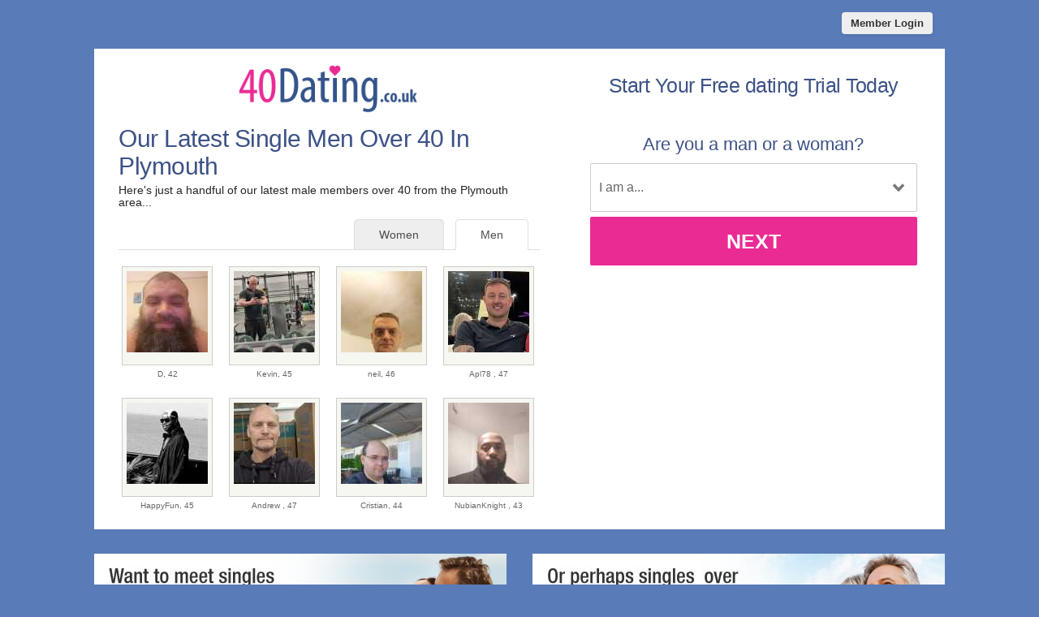

--- FILE ---
content_type: text/html; charset=UTF-8
request_url: https://www.40dating.co.uk/plymouth-dating/single-men-over-40.html
body_size: 2609
content:
<meta http-equiv="content-type" content="text/html; charset=UTF-8" />
<!DOCTYPE html PUBLIC "-//W3C//DTD XHTML 1.0 Transitional//EN" "http://www.w3.org/TR/xhtml1/DTD/xhtml1-transitional.dtd">
<html xmlns="http://www.w3.org/1999/xhtml"  xml:lang="en-en-GB" lang="en-en-GB"
>
<head>
<meta name="viewport" content="width=device-width, initial-scale=1, user-scalable=0">
<meta http-equiv="X-UA-Compatible" content="IE=Edge">





<title> Men Over 40 in Plymouth | 40 Dating UK</title>
<meta name="description" content="Browse single men over 40 in the Plymouth area looking for love, companionship and adventure." />
<meta name="keywords" content="Plymouth men over 40, 40+ men Plymouth, Plymouth men, single Plymouth men," />
<!-- base href="https://www.40dating.co.uk" -->
<meta property="og:image" content="https://www.40dating.co.uk/40-dating-uk-share.jpg" />
<meta itemprop="image" content="https://www.40dating.co.uk/40-dating-uk-share.jpg" />
<meta http-equiv="content-type" content="text/html; charset=UTF-8">
<meta name="robots" content="index, follow">
<meta name="generator" content="SinglesOver">
<link href="/favicon.ico" rel="shortcut icon" type="image/x-icon">
<link rel="stylesheet" href="/css/style.css" type="text/css" media="projection, screen">
<link rel="stylesheet" type="text/css" media="all" href="/css/men.css" />
<style type="text/css">
.wld_badge_item_region { display:none; }
</style>
<script src="https://code.jquery.com/jquery-3.6.0.min.js"></script>
<script src="https://cdn.jsdelivr.net/npm/jquery-validation@1.17.0/dist/jquery.validate.min.js"></script>
<script type="text/javascript" src="/js/hpRegFormScriptSmall.js"></script>

</head>
<body class="subPage">
<div id="container">
  <header class="row"> <a href="https://secure.40dating.co.uk/login">
    <button type="submit" class="login">Member Login</button>
    </a> </header>
  <div id="wrap" style="visibility: visible; opacity: 1;">
    <section class="row clearfix">
    <div id="intro" class="moreMembers">
 <div id="introLeft">
        <div class="logo"><a href="/"><img src="/images/40-dating-logo-couk.png" alt="Singles Over 40 Dating" /></a></div>
                       <h1>Our Latest Single Men           Over 40 In Plymouth</h1>
        <p>Here's just a handful of our latest male members
          over 40                    from the Plymouth area...</p>
                        <span class="wld_container">
                                <ul class="tab-links tab-members">
          <li class="active"><a href="/plymouth-dating/single-men-over-40.html" title="Single men over 40 in Plymouth">Men</a></li>
          <li ><a href="/plymouth-dating/single-women-over-40.html" title="Single women over 40 in Plymouth">Women</a></li>
        </ul>
        <span class="men"><script type="text/javascript" src="https://s.hubpeople.ai/api/badge/js/siteid|56855_limit|24_amin|42_amax|48_region|16"></script></span>
        <p class="joinLink cb"><a href="#joinNow">Join for free</a> to see more single men in Plymouth.</p>
                                
<script>
var desiredResults = (window.innerWidth < 769) ? "6" : "8";
</script>
<div id="memberFeed">
    <span style="color:#CCC">Loading members...</span>
    <script type="text/javascript">
    document.write('<scr'+'ipt type="text/javascript" src="/js/memberFeed.js?'
        + 'affiliateId=65389'
        + '&membertypes=male'
        + '&AgeMin=42'
        + '&AgeMax=48'
        + '&country=UK'
        + '&region='
        + '&city='
        + '&results=' + desiredResults
        + '&imageSize=100'
        + '&platform=affinity'
        + '&MyBrandMembersOnly=False'
        + '&localType=1"></scr'+'ipt>');
    </script>

</div>
        
        </span></div><div id="introRight"><a name="joinNow"></a>
        
        
        
        <div class="form-title-row">
            <h2>Start Your Free dating Trial Today</h2>
          </div>
<div class="signup">
  <div class="signup__form">
    <div class="wld-component wld-component--signup">
      <form id="myRegForm" class="wld-form" method="post" action="/hpRegSmall.php">
        <input name="lc" type="hidden" value="no"/>
        <input type="hidden" name="isMemberOwnPassword" value="1" />
        <div class="wld-form__fields">
          <div class="wld-fieldgroup wld-fieldgroup--active">
            <div class="wld-field">
              <div class="wld-field__caption">
                <label for="signup-gender">Are you a man or a woman?</label>
              </div>
              <div class="wld-field__input">
                <select class="wld-input wld-input--select" id="sexId" name="relationship" required="">
                  <option value="" disabled selected>I am a...</option>
                  <option value="mf">Man Seeking A Woman</option>
                  <option value="fm">Woman Seeking A Man</option>
                  <option value="mm">Man Seeking A Man</option>
                  <option value="ff">Woman Seeking A Woman</option>
                </select>
              </div>
            </div>
          </div>
        </div>
        <div class="wld-form__actions">
          <button type="button" class="wld-button next">Next</button>

        </div>
      </form>
    </div>
  </div>
</div>
        
        
        
      </div>
    </div>
  </div>
  <div class="alternative"><a href="http://uk.50dating.net"><img class="left lazy" src="/images/loading.gif" data-src="/images/banners/50dating-net.jpg" alt="50 Dating" /><noscript><img class="left" src="/images/banners/50dating-net.jpg" alt="50 Dating" /></noscript></a><a href="http://www.60dating.co.uk"><img class="right lazy" src="/images/loading.gif" data-src="/images/banners/60dating-couk-2.jpg" alt="60 Dating" /><noscript><img class="right" src="/images/banners/60dating-couk-2.jpg" alt="60 Dating" /></noscript></a><div style="clear:both"></div></div></div>
</section>
<footer class="footer row noBorder">
  <div id="footerInside">
    <div class="logo"><a href="/"><img src="/images/40dating-uk-footer-logo.png" alt="40 Dating" /></a>
      <p class="copy"><a href="https://secure.40dating.co.uk/account/terms" target="_blank">Terms of Service</a><br />
        <a href="https://secure.40dating.co.uk/account/privacy" target="_blank">Privacy Policy</a><br />
        <a href="https://secure.40dating.co.uk/account/cookie" target="_blank">Cookie Policy</a><br />
        
        Copyright &copy; 2026</p>
    </div>
    <div class="footerLinks menu1">
      <h3>Quick Links</h3>
      <ul>
        <li><a href="/register.html">Join For Free</a></li>
        <li><a href="/find.html">Search</a></li>
        <li><a href="https://secure.40dating.co.uk/login">Login</a></li>

                <li><a href="/plymouth-dating/single-men-over-40.html" title="Single men over 40">Men</a></li>
        <li><a href="/plymouth-dating/single-women-over-40.html" title="Single women over 40">Women</a></li>
              </ul>
    </div>
    <div class="footerLinks menu2">
      <h3>More Info</h3>
      <ul>
                <li><a href="https://secure.40dating.co.uk/account/support">Contact Us</a></li>

      </ul>
    </div>
    <div class="footerLinks international">
      <h3>Around The World</h3>
      <ul>
        <li class="au"><a href="https://au.40dating.net">Australia</a></li>
        <li class="ca"><a href="https://ca.40dating.net">Canada</a></li>
        <li class="ie"><a href="https://ie.40dating.net">Ireland</a></li>
        <li class="nz"><a href="https://nz.40dating.net">New Zealand</a></li>
        <li class="us"><a href="https://us.40dating.net">United States</a></li>
        <li class="uk"><a href="https://www.40dating.co.uk">United Kingdom</a></li>
        <li class="za"><a href="https://za.40dating.net">South Africa</a></li>
      </ul>
    </div>
  </div>
  <div style="clear:both;"></div>
</footer>
</div>
</div>
<!-- /#container -->
<a href="#0" class="cd-top">Top</a>

<script>
$(function() { $("img.lazy").unveil(50); });
</script>
<script src="https://use.typekit.net/xmz2lih.js"></script>
<script>try{Typekit.load({ async: true });}catch(e){}</script>
<script src="/js/main.js"></script>
<script src="/js/memberFeed.js"></script>
<script defer src="https://static.cloudflareinsights.com/beacon.min.js/vcd15cbe7772f49c399c6a5babf22c1241717689176015" integrity="sha512-ZpsOmlRQV6y907TI0dKBHq9Md29nnaEIPlkf84rnaERnq6zvWvPUqr2ft8M1aS28oN72PdrCzSjY4U6VaAw1EQ==" data-cf-beacon='{"version":"2024.11.0","token":"ff6944198890451fb3f8f26b5007ae22","r":1,"server_timing":{"name":{"cfCacheStatus":true,"cfEdge":true,"cfExtPri":true,"cfL4":true,"cfOrigin":true,"cfSpeedBrain":true},"location_startswith":null}}' crossorigin="anonymous"></script>
</body>
</html>